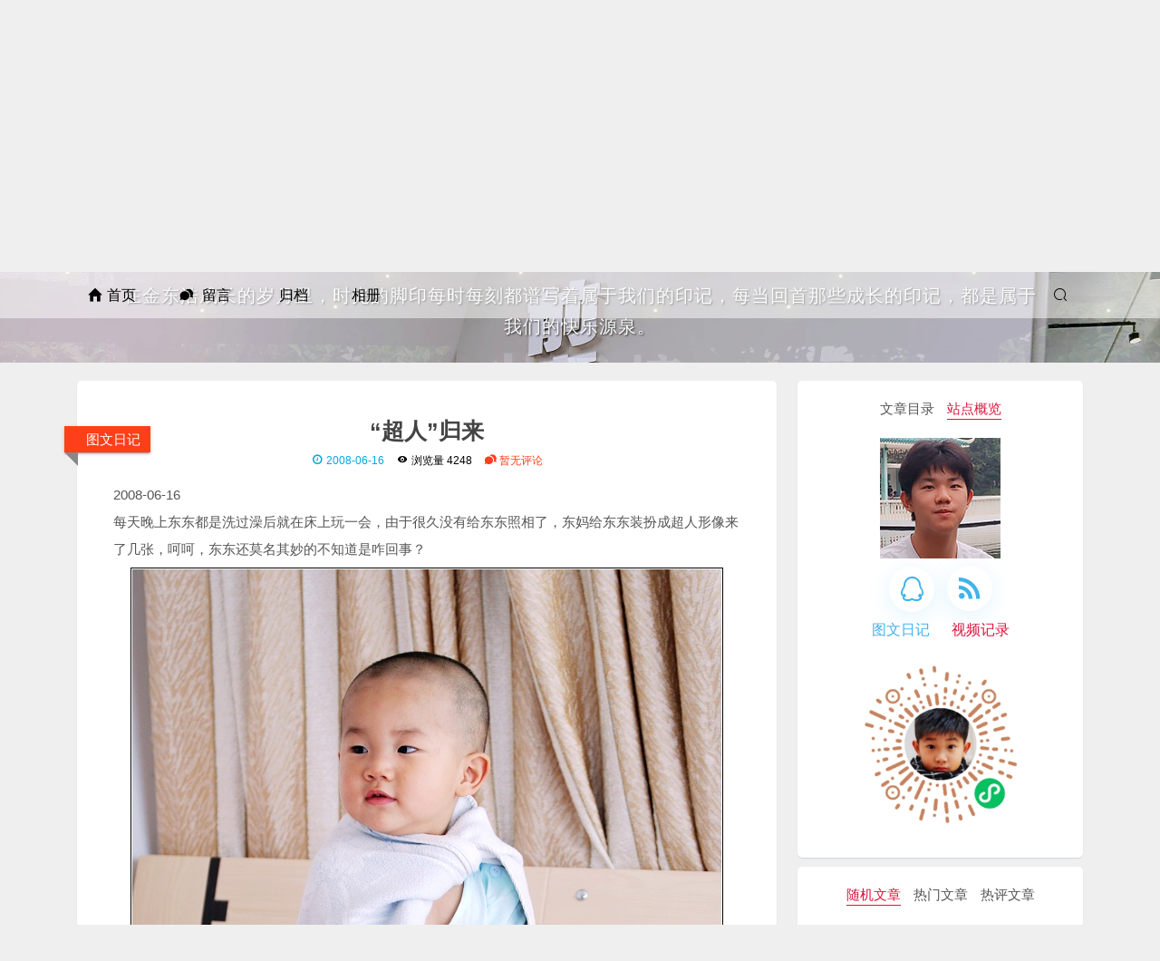

--- FILE ---
content_type: text/html; charset=UTF-8
request_url: https://bbmy.net/chao-ren-gui-lai.html
body_size: 6637
content:
<!DOCTYPE HTML>
<html class="no-js" lang="">
<head>
    <meta charset="UTF-8" />
    <meta http-equiv="X-UA-Compatible" content="IE=edge">
    <meta name="renderer" content="webkit">
    <meta name="viewport" content="width=device-width, initial-scale=1, maximum-scale=2, shrink-to-fit=no" />
    <title>“超人”归来 - 东东成长记 - 金东浩成长博客日记 - www.bbmy.net</title>
    <meta name="description" content="每天晚上东东都是洗过澡后就在床上玩一会，由于很久没有给东东照相了，东妈给东东装扮成超人形像来了几张，呵呵，东东还莫名其妙的不知道是咋回事？" />
<meta name="keywords" content="超人" />
<script type="text/javascript">
(function () {
    window.TypechoComment = {
        dom : function (id) {
            return document.getElementById(id);
        },
    
        create : function (tag, attr) {
            var el = document.createElement(tag);
        
            for (var key in attr) {
                el.setAttribute(key, attr[key]);
            }
        
            return el;
        },

        reply : function (cid, coid) {
            var comment = this.dom(cid), parent = comment.parentNode,
                response = this.dom('respond-post-407'), input = this.dom('comment-parent'),
                form = 'form' == response.tagName ? response : response.getElementsByTagName('form')[0],
                textarea = response.getElementsByTagName('textarea')[0];

            if (null == input) {
                input = this.create('input', {
                    'type' : 'hidden',
                    'name' : 'parent',
                    'id'   : 'comment-parent'
                });

                form.appendChild(input);
            }

            input.setAttribute('value', coid);

            if (null == this.dom('comment-form-place-holder')) {
                var holder = this.create('div', {
                    'id' : 'comment-form-place-holder'
                });

                response.parentNode.insertBefore(holder, response);
            }

            comment.appendChild(response);
            this.dom('cancel-comment-reply-link').style.display = '';

            if (null != textarea && 'text' == textarea.name) {
                textarea.focus();
            }

            return false;
        },

        cancelReply : function () {
            var response = this.dom('respond-post-407'),
            holder = this.dom('comment-form-place-holder'), input = this.dom('comment-parent');

            if (null != input) {
                input.parentNode.removeChild(input);
            }

            if (null == holder) {
                return true;
            }

            this.dom('cancel-comment-reply-link').style.display = 'none';
            holder.parentNode.insertBefore(response, holder);
            return false;
        }
    };
})();
</script>
<script type="text/javascript">
(function () {
    var event = document.addEventListener ? {
        add: 'addEventListener',
        triggers: ['scroll', 'mousemove', 'keyup', 'touchstart'],
        load: 'DOMContentLoaded'
    } : {
        add: 'attachEvent',
        triggers: ['onfocus', 'onmousemove', 'onkeyup', 'ontouchstart'],
        load: 'onload'
    }, added = false;

    document[event.add](event.load, function () {
        var r = document.getElementById('respond-post-407'),
            input = document.createElement('input');
        input.type = 'hidden';
        input.name = '_';
        input.value = (function () {
    var _A7bKy = 'f'//'w'
+//'J'
'a7'+/* 'twH'//'twH' */''+''///*'F'*/'F'
+/* 'w7Q'//'w7Q' */''+//'3d'
'aa8'+//'SvH'
'SvH'+'dc'//'jr'
+//'ebh'
'ebh'+''///*'Pt'*/'Pt'
+//'w'
'3'+'78'//'ni'
+'47'//'uu'
+//'r2q'
'7c7'+'50'//'XD'
+'IC'//'IC'
+//'Msz'
'Msz'+/* 'C'//'C' */''+//'Z5'
'0'+/* 'd0'//'d0' */''+/* 'Wkx'//'Wkx' */''+'2'//'d5F'
+'a'//'h'
+'P'//'P'
+//'zvz'
'7'+//'xj'
'322'+''///*'3u'*/'3u'
+//'i'
'9aa'+'97a'//'IH'
+''///*'JZ7'*/'JZ7'
+//'7'
'0', _Mjxf = [[6,9],[8,11],[18,20],[18,21],[21,22]];
    
    for (var i = 0; i < _Mjxf.length; i ++) {
        _A7bKy = _A7bKy.substring(0, _Mjxf[i][0]) + _A7bKy.substring(_Mjxf[i][1]);
    }

    return _A7bKy;
})();

        if (null != r) {
            var forms = r.getElementsByTagName('form');
            if (forms.length > 0) {
                function append() {
                    if (!added) {
                        forms[0].appendChild(input);
                        added = true;
                    }
                }
            
                for (var i = 0; i < event.triggers.length; i ++) {
                    var trigger = event.triggers[i];
                    document[event.add](trigger, append);
                    window[event.add](trigger, append);
                }
            }
        }
    });
})();
</script>    <link rel="icon" href="//bbmy.net/images/wxmrtx.jpg" />
    <link rel="manifest" href="https://bbmy.net/usr/themes/sagiri/util/sw/manifest.json" />

    <!-- About IOS -->
    <meta name="format-detection" content="telephone=no">

    <!-- IOS Config -->
    <meta name="apple-mobile-web-app-capable" content="yes" />
    <meta name="apple-mobile-web-app-status-bar-style" content="white" />
    <meta name="apple-mobile-web-app-title" content="东东成长记" />
    <meta name="theme-color" content="#40b3ec" />
    <link rel="apple-touch-icon" sizes="57x57 72x72 114x114 144x144" href="//bbmy.net/images/wxmrtx.jpg" />

    <!-- Disable Baidu transformation -->
    <meta http-equiv="Cache-Control" content="no-transform " />
    <meta http-equiv="Cache-Control" content="no-siteapp" />

    <!-- OGP https://www.ogp.me/ -->
            <meta property="og:url" content="https://bbmy.net/chao-ren-gui-lai.html" />
        <meta property="og:type" content="website" />
        <meta property="og:title" content="“超人”归来" />
        <meta property="og:author" content="金东浩" />
        <meta property="og:site_name" content="东东成长记" />
        <meta property="og:description" content=" 每天晚上东东都是洗过澡后就在床上玩一会，由于很久没有给东东照相了，东妈给东东装扮成超人形像来了几张，呵呵，东东还莫名其妙的不知道是咋回事？来自金东浩的成长日记" />
        <meta property="og:locale:alternate" content="zh_CN" />
    
    <!-- QQ Share -->
    <meta itemprop="name" content="东东成长记" />
    <meta itemprop="description" name="description" content=" 每天晚上东东都是洗过澡后就在床上玩一会，由于很久没有给东东照相了，东妈给东东装扮成超人形像来了几张，呵呵，东东还莫名其妙的不知道是咋回事？来自金东浩的成长日记" />
    <meta itemprop="image" content="//bbmy.net/images/wxmrtx.jpg" />

    <!-- CSS Style -->
    <link async rel="stylesheet" href="https://bbmy.net/usr/themes/sagiri/css/mix.min.css" />
    <link async rel="stylesheet" type="text/css" href="https://bbmy.net/usr/themes/sagiri/css/iconfont.min.css" />

    <!-- Prism -->
    
        <!-- Custom Style -->
    </head>

<body>
    <div id="root">
        <header id="header" style="height:400px;">
            <nav role="navigation" class="site-nav">
                <ul id='menu' class="menu">
                    <li class="menu-item">
                        <a  href="https://bbmy.net/">
                            <i class="iconfont icon-Home"></i>首页                        </a>
                    </li>
                                                                <li class="menu-item">
                            <a  href="https://bbmy.net/guestbook.html" title="留言" rel="section"><i class="iconfont icon-留言"></i>
                                留言                            </a>
                        </li>
                                            <li class="menu-item">
                            <a  href="https://bbmy.net/link.html" title="归档" rel="section"><i class="iconfont icon-归档"></i>
                                归档                            </a>
                        </li>
                                        <li class="menu-item">
                        <a href="http://cared.cn" target="_blank">相册</a>
                    </li>
                    <li class="menu-item search">
                        <a href="https://bbmy.net/search.html" alt="搜索" aria-label="搜索"><i class="iconfont icon-search"></i></a>
                    </li>
                </ul>
            </nav>

            <div class="header-wrap" style="height:400px;">
					<div id="midground" class="wall"></div>
				<div id="foreground" class="wall"></div>
				<div id="top" class="wall"></div>
                                    <div class="site-config">
                        <div class="site-config-wrap">
                            <div class="animated">
                                <h2 class="site-title"><img src="/tyrty2f44tdea/about/20201018062638617.png"></h2>
                                <span class="site-meta">在金东浩成长的岁月里，时光的脚印每时每刻都谱写着属于我们的印记，每当回首那些成长的印记，都是属于我们的快乐源泉。</span>
                            </div>
                        </div>
                    </div>
                            </div>
        </header>
<div id="main" role="main">
    <div class="main-inner clearfix">
        <div class="content-wrap">
            


<article class="post" itemscope itemtype="http://schema.org/BlogPosting">
  <div class="post-badge">
    <span itemprop="about" itemscope="" itemtype="http://schema.org/Thing">
      <a href="https://bbmy.net/picture-diary/">图文日记</a>    </span>
  </div>
  <header class="post-header">
    <h1 class="post-title" itemprop="name headline"><a class="post-title-link" itemprop="url" href="https://bbmy.net/chao-ren-gui-lai.html">“超人”归来</a></h1>
    <div class="post-meta">
      <span><i class="iconfont icon-time"></i> <time datetime="2008-06-16T08:58:18+00:00" itemprop="datePublished">2008-06-16</time></span>
      <span>
        <i class="iconfont icon-view"></i>
        浏览量 4248</span>
      <span itemprop="interactionCount">
        <a itemprop="discussionUrl" href="https://bbmy.net/chao-ren-gui-lai.html#comments">
          <i class="iconfont icon-Comments"></i>
          暂无评论        </a>
      </span>
    </div>
  </header>

      <div class="post-content" itemprop="articleBody" id="postcontentimg">
		2008-06-16<p>每天晚上东东都是洗过澡后就在床上玩一会，由于很久没有给东东照相了，东妈给东东装扮成超人形像来了几张，呵呵，东东还莫名其妙的不知道是咋回事？<br /><a href="//bbmy.net/tyrty2f44tdea/200806/1213577786_0.jpg"><img src="//bbmy.net/tyrty2f44tdea/200806/1213577786_0.jpg" class="alignnone size-medium wp-image-1" alt="金东浩成长日记“超人”归来照片jdh_90972"></a><br /><a href="//bbmy.net/tyrty2f44tdea/200806/1213577786_1.jpg"><img src="//bbmy.net/tyrty2f44tdea/200806/1213577786_1.jpg" class="alignnone size-medium wp-image-1" alt="金东浩成长日记“超人”归来照片jdh_90972"></a><br /><a href="//bbmy.net/tyrty2f44tdea/200806/1213577786_2.jpg"><img src="//bbmy.net/tyrty2f44tdea/200806/1213577786_2.jpg" class="alignnone size-medium wp-image-1" alt="金东浩成长日记“超人”归来照片jdh_90972"></a><br /></p>    </div>
                          <div itemprop="keywords" class="tags"><a href="https://bbmy.net/tag/chao-ren/">超人</a></div>
            <footer class="post-footer">
                <div class="post-nav-next post-nav-item"><i class="iconfont icon-prev-m"></i><a href="https://bbmy.net/qiao-yu-mei-nv.html" title="巧遇美女">巧遇美女</a></div>
                <div class="post-nav-prev post-nav-item"><a href="https://bbmy.net/shui-zi.html" title="睡姿">睡姿</a><i class="iconfont icon-next-m"></i></div>
            </footer>
            </article>






            


<!-- OwO emoji style -->
    <link rel="stylesheet" href="https://bbmy.net/usr/themes/sagiri/./js/lib/OwO/OwO.min.css">
<div id="comments">
        <div class="comments-header" id="respond-post-407">
                    <h3 class="comment-title">
                好友评论<a id="cancel-comment-reply-link" href="https://bbmy.net/chao-ren-gui-lai.html#respond-post-407" rel="nofollow" style="display:none" onclick="return TypechoComment.cancelReply();">/ 取消评论</a>            </h3>
            <form method="post" action="https://bbmy.net/chao-ren-gui-lai.html/comment" id="comment-form" role="form">
                                    <input type="text" name="author" id="author" class="text" value="" required placeholder="姓名或昵称" />
                    <input type="email" name="mail" id="mail" class="text" value=""  required placeholder="邮箱" />
                    <input type="url" name="url" id="url" class="text" placeholder="网站或博客" value=""  />
                                <textarea name="text" id="textarea" class="OwO-textarea textarea" required placeholder="说点什么吧……"></textarea>
                <div class="OwO"></div>
                <p class="submit"><span><label class="jscode" for="math">输入&nbsp;<code>11</code>&nbsp;+&nbsp;<code>45</code>&nbsp;结果:</label>
<input type="text" required="required" id="sum" name="sum" class="text" value="" size="10" tabindex="4" style="width:70px" placeholder="计算结果">
<input type="hidden" name="num1" value="11">
<input type="hidden" name="num2" value="45">&nbsp;&nbsp;</span><button class="sheen" type="submit" class="submit">评论</button></p>
            </form>
            </div>

    
</div>        </div>
        
<aside id="sidebar" class="sidebar">
    <div class="sidebar-inner ">
        <div class="sider-item">
            <ul class="sidebar-nav" text-center>
                                    <li class="sidebar-nav-toc sidebar-nav-active">文章目录</li>
                                <li class="sidebar-nav-overview ">
                    站点概览                </li>
            </ul>
                            <section class="post-toc-wrap sidebar-section-active">
                    <ul class="toc-list"></ul>
                </section>
                        <section class="site-overview-wrap " text-center>
                <div class="site-author" itemprop="author" itemscope="" itemtype="http://schema.org/Person">
                    <img src="//bbmy.net/images/wxmrtx.jpg" alt="author" class="site-author-image" itemprop="image">
                    <p class="site-author-name"></p>
                </div>
                <div class="author-social">
                    <ul class="author-social-links">
                                                                                                    <li>
                                <a href="https://6474773.qzone.qq.com/" title="QQ" alt="QQ" aria-label="QQ" target="_blank">
                                    <i class="iconfont jello-horizontal icon-qq"></i>
                                </a>
                            </li>
                                                <li>
                            <a href="https://bbmy.net/feed/" title="RSS" alt="RSS" aria-label="RSS" target="_blank">
                                <i class="iconfont jello-horizontal icon-rss"></i>
                            </a>
                        </li>
                    </ul>
                </div>
                <div class="site-status">
                    <div class="site-status-posts site-status-item">
                        <a href="//bbmy.net/picture-diary/">
                                                        <!-- <span class="site-state-item-count">1008</span> -->
                            <span class="site-state-item-name">图文日记</span>
                        </a>
                    </div>
                    <div class="site-status-categories site-status-item">
                        <a href="//bbmy.net/video-recording/">
                            <!-- <span class="site-state-item-count">2</span> -->
                            <span class="site-state-item-name">视频记录</span>
                        </a>
                    </div>
                </div>
                <div class="site-status-item ">
                    <img src="/images/wxcxm.jpg" alt="微信小程序" width="180" style="padding-top:20px">
                </div>
            </section>
        </div>
                    <div class="sider-item sider-other">
                <ul class="sidebar-nav" text-center>
                                            <li class="sidebar-nav-random">随机文章</li>
                                                                <li class="sidebar-nav-topview">热门文章</li>
                                                                <li class="topcomment-post-wrap">热评文章</li>
                                                        </ul>
                                    <section class="random-post-wrap sidebar-section-active">
                        <ul class="rand-archive list"><li><a href="https://bbmy.net/xi-gua-tai-lang.html" title="西瓜太郎" >西瓜太郎</a></li><li><a href="https://bbmy.net/chu-zhou-lu-xiao-xue-2019jie-61ban-bi-ye-hui-gu-shi-pin.html" title="滁州路小学2019届6(1)班毕业回顾视频" >滁州路小学2019届6(1)班毕业回顾视频</a></li><li><a href="https://bbmy.net/ban-zhu-ren-de-zui-hou-yi-ci-he-ying.html" title="班主任的最后一次合影" >班主任的最后一次合影</a></li><li><a href="https://bbmy.net/han-jia-zai-yu-shi-dai-yi-tian.html" title="寒假在浴池待一天" >寒假在浴池待一天</a></li><li><a href="https://bbmy.net/chun-jie-guang-cheng-huang-miao.html" title="春节逛城隍庙" >春节逛城隍庙</a></li></ul>                    </section>
                                                    <section class="topview-post-wrap">
                        <ul class="top-view-archive list"><li><a href="https://bbmy.net/hua-hua-ti.html" title="20604viewed">滑滑梯</a></li><li><a href="https://bbmy.net/dai-zhe-wu-fan-kan-chang-an-san-wan-li-ke-fu.html" title="20098viewed">带着午饭看长安三万里可服？</a></li><li><a href="https://bbmy.net/sheng-tai-gong-yuan.html" title="19406viewed">生态公园</a></li><li><a href="https://bbmy.net/ying-xin-nian-biao-yan.html" title="19290viewed">迎新年表演</a></li><li><a href="https://bbmy.net/huai-yun-8-ge-ban-yue-de-da-du-zi-zhao.html" title="18230viewed">怀孕8个半月的大肚子照</a></li></ul>                    </section>
                                                    <section class="topcomment-post-wrap">
                        <ul class="top-comment-archive list"><li><a href="https://bbmy.net/zan-bu-pa-lei-zan-bu-pa-ku-jiu-pa-bu-gei-zan-jue-shui.html" title="22条评论">咱不怕累，咱不怕苦，就怕不给咱觉睡</a></li><li><a href="https://bbmy.net/2022xin-nian-sheng-ri.html" title="6条评论">2022年新年15岁生日</a></li><li><a href="https://bbmy.net/sheng-tai-gong-yuan.html" title="5条评论">生态公园</a></li><li><a href="https://bbmy.net/shou-ji-7x24-xiao-shi-jin-ji-dai-ming-zhong.html" title="4条评论">手机7x24小时紧急待命中</a></li><li><a href="https://bbmy.net/the-first-mock-exam.html" title="4条评论">初三一模体育考试</a></li></ul>                    </section>
                            </div>
            </div>
</aside>    </div>
</div>


<footer id="footer" role="contentinfo">
    <p><a href="https://beian.miit.gov.cn/" target="_blank">皖ICP备05013143号-1</a>   <i class="iconfont icon-view"></i> 浏览量 : 5280601</p>
    <p id="live-time"></p>
    <p>
        &copy; 2026 <a href="https://bbmy.net/">东东成长记</a>.
        Power By Typecho .
        Theme by Shiyi    </p>
</footer>



<script type="text/javascript">
/*$(function(){
	$("body").append("<div class='fixed_topBlock'></div>");
    var topNum = 0;
    $(window).scroll(function(){
        topNum = $(".fixed_topBlock").offset().top;
        if (topNum > 200) {
			$("body").removeClass("index_html");
			document.getElementById("back-actions").style.display="block";
         } else {
			$("body").addClass("index_html");
			document.getElementById("back-actions").style.display="none";
         }
   });
});*/
</script>
<div id="back-actions">
    <span class="back-top back"><i class="iconfont icon-prev-m"></i></span>
    <!-- <span class="back-bottom back"><i class="iconfont icon-next-m"></i></span> -->
	<span class="back-bottom back"><a href="//bbmy.net/picture-diary/">图文</a></span>
	<span class="back-bottom back"><a href="//bbmy.net/video-recording/">视频</a></span>
</div>


<div class="img-view">
    <img src="//file.bbmy.net/topphoto/img03.jpg" alt="This is just a placeholder img.">
</div>

</div><!-- End root -->

<script src="//cdn.bootcss.com/jquery/2.1.4/jquery.min.js" data-no-instant></script>

<script src="https://bbmy.net/usr/themes/sagiri/js/supersized.3.2.7.min.js" data-no-instant></script>
<script src="/images/supersized-init.js" data-no-instant></script>

<script src="https://bbmy.net/usr/themes/sagiri/js/sagiri.min.js"></script>
<script src="https://bbmy.net/usr/themes/sagiri/js/index.min.js"></script>
<script src="https://bbmy.net/usr/themes/sagiri/js/lazyload.min.js"></script>

<!--  Lazy load images -->
    <script src="https://bbmy.net/usr/themes/sagiri/util/lazyload.min.js"></script>

<!-- fastclick -->


<!-- Code highlight -->

<!-- OwO emoji -->
	<script src="https://bbmy.net/usr/themes/sagiri/js/lib/OwO/OwO.min.js"></script>

<script type="text/javascript">
        new OwO({
            logo: 'OωO',
            container: document.getElementsByClassName('OwO')[0],
            target: document.getElementsByClassName('OwO-textarea')[0],
            api: 'https://bbmy.net/usr/themes/sagiri/js/lib/OwO/OwO.json ',
            position: 'down',
            width: '100%',
            maxHeight: '250px'
        })
    </script>

<script type="text/javascript">
    // Scroll to article area
            Sagiri.F.postScroll()
    
    // Background like ribbon
    
    // How long has the website been alive ?
            setInterval(function() {
            Sagiri.F.liveTime('2006/12/12 12:12:12')
        }, 1000)
    
    // Custom Javascript
    
	$("img.lazy").lazyload({
		effect : "fadeIn"
	});

var _hmt = _hmt || [];
(function() {
  var hm = document.createElement("script");
  hm.src = "https://hm.baidu.com/hm.js?57ffb66c0e041e7f3714fc4437d55d80";
  var s = document.getElementsByTagName("script")[0]; 
  s.parentNode.insertBefore(hm, s);
})();
</script>

</body>

</html>

--- FILE ---
content_type: application/javascript
request_url: https://bbmy.net/images/supersized-init.js
body_size: 820
content:
jQuery(function($){

    $.supersized({

        // 功能
        slide_interval     : 4000,    // 转换之间的长度
        transition         : 1,    // 0 - 无，1 - 淡入淡出，2 - 滑动顶，3 - 滑动向右，4 - 滑底，5 - 滑块向左，6 - 旋转木马右键，7 - 左旋转木马
        transition_speed   : 2000,    // 转型速度
        performance        : 1,    // 0 - 正常，1 - 混合速度/质量，2 - 更优的图像质量，三优的转换速度//（仅适用于火狐/ IE浏览器，而不是Webkit的）

        // 大小和位置
        min_width          : 0,    // 最小允许宽度（以像素为单位）
        min_height         : 0,    // 最小允许高度（以像素为单位）
        vertical_center    : 1,    // 垂直居中背景
        horizontal_center  : 1,    // 水平中心的背景
        fit_always         : 0,    // 图像绝不会超过浏览器的宽度或高度（忽略分钟。尺寸）
        fit_portrait       : 1,    // 纵向图像将不超过浏览器高度
        fit_landscape      : 0,    // 景观的图像将不超过宽度的浏览器



        // 组件
        slide_links        : 'blank',    // 个别环节为每张幻灯片（选项：假的，'民'，'名'，'空'）
        slides             : [    // 幻灯片影像
                                 {image : '/tyrty2f44tdea/topphoto/2022image01.jpg'},
                                 {image : '/tyrty2f44tdea/topphoto/2022image02.jpg'},
                                 {image : '/tyrty2f44tdea/topphoto/2022image03.jpg'},
                                 {image : '/tyrty2f44tdea/topphoto/2022image04.jpg'},
                                 {image : '/tyrty2f44tdea/topphoto/2022image05.jpg'},
                                 {image : '/tyrty2f44tdea/topphoto/2022image06.jpg'},
                                 {image : '/tyrty2f44tdea/topphoto/2022image07.jpg'}
                       ]

    });

});


--- FILE ---
content_type: application/javascript
request_url: https://bbmy.net/usr/themes/sagiri/js/lib/OwO/OwO.min.js
body_size: 1588
content:
"use strict";
function _classCallCheck(e, t) {
    if (! (e instanceof t)) throw new TypeError("Cannot call a class as a function")
}
var _createClass = function() {
    function e(e, t) {
        for (var a = 0; a < t.length; a++) {
            var s = t[a];
            s.enumerable = s.enumerable || !1,
            s.configurable = !0,
            "value" in s && (s.writable = !0),
            Object.defineProperty(e, s.key, s)
        }
    }
    return function(t, a, s) {
        return a && e(t.prototype, a),
        s && e(t, s),
        t
    }
} (); !
function() {
    var e = function() {
        function e(t) {
            var a = this;
            _classCallCheck(this, e);
            var s = {
                logo: "OwO表情",
                container: document.getElementsByClassName("OwO")[0],
                target: document.getElementsByTagName("textarea")[0],
                position: "down",
                width: "100%",
                maxHeight: "250px",
                api: "OwO.json"
            };
            for (var n in s) s.hasOwnProperty(n) && !t.hasOwnProperty(n) && (t[n] = s[n]);
            this.container = t.container,
            this.target = t.target,
            "up" === t.position && this.container.classList.add("OwO-up");
            var i = new XMLHttpRequest;
            i.onreadystatechange = function() {
                4 === i.readyState && (i.status >= 200 && i.status < 300 || 304 === i.status ? (a.odata = JSON.parse(i.responseText), a.init(t)) : console.log("OwO data request was unsuccessful: " + i.status))
            },
            i.open("get", t.api, !0),
            i.send(null)
        }
        return _createClass(e, [{
            key: "init",
            value: function(e) {
                var t = this;
                this.area = e.target,
                this.packages = Object.keys(this.odata);
                if (typeof this.container !== 'undefined') {
                for (var a = '\n            <div class="OwO-logo"><span>' + e.logo + '</span></div>\n            <div class="OwO-body" style="width: ' + e.width + '">',
                s = 0; s < this.packages.length; s++) {
                    a += '\n                <ul class="OwO-items OwO-items-' + this.odata[this.packages[s]].type + '" style="max-height: ' + (parseInt(e.maxHeight) - 53 + "px") + ';">';
                    for (var n = this.odata[this.packages[s]].container, i = 0; i < n.length; i++) a += '\n                    <li class="OwO-item" title="' + n[i].text + '">' + n[i].icon + "</li>";
                    a += "\n                </ul>"
                }
                a += '\n                <div class="OwO-bar">\n                    <ul class="OwO-packages">';
                for (var o = 0; o < this.packages.length; o++) a += "\n                        <li><span>" + this.packages[o] + "</span></li>";
                a += "\n                    </ul>\n                </div>\n            </div>\n            ";
                this.container.innerHTML = a,
                this.logo = this.container.getElementsByClassName("OwO-logo")[0],
                this.logo.addEventListener("click",
                function() {
                    t.toggle()
                }),
                this.container.getElementsByClassName("OwO-body")[0].addEventListener("click",
                function(e) {
                    var a = null;
                    if (e.target.classList.contains("OwO-item") ? a = e.target: e.target.parentNode.classList.contains("OwO-item") && (a = e.target.parentNode), a) {
                        var s = t.area.selectionEnd,
                        n = t.area.value;
                        t.area.value = n.slice(0, s) + a.innerHTML + n.slice(s),
                        t.area.focus(),
                        t.toggle()
                    }
                }),
                this.packagesEle = this.container.getElementsByClassName("OwO-packages")[0];
                for (var c = function(e) { !
                    function(a) {
                        t.packagesEle.children[e].addEventListener("click",
                        function() {
                            t.tab(a)
                        })
                    } (e)
                },
                l = 0; l < this.packagesEle.children.length; l++) c(l);
                this.tab(0)
                }
            }
        },
        {
            key: "toggle",
            value: function() {
                this.container.classList.contains("OwO-open") ? this.container.classList.remove("OwO-open") : this.container.classList.add("OwO-open")
            }
        },
        {
            key: "tab",
            value: function(e) {
                var t = this.container.getElementsByClassName("OwO-items-show")[0];
                t && t.classList.remove("OwO-items-show"),
                this.container.getElementsByClassName("OwO-items")[e].classList.add("OwO-items-show");
                var a = this.container.getElementsByClassName("OwO-package-active")[0];
                a && a.classList.remove("OwO-package-active"),
                this.packagesEle.getElementsByTagName("li")[e].classList.add("OwO-package-active")
            }
        }]),
        e
    } ();
    "undefined" != typeof module && "undefined" != typeof module.exports ? module.exports = e: window.OwO = e
} ();

--- FILE ---
content_type: application/javascript
request_url: https://bbmy.net/usr/themes/sagiri/js/index.min.js
body_size: 2008
content:
!
function a(c, s, o) {
    function l(t, e) {
        if (!s[t]) {
            if (!c[t]) {
                var i = "function" == typeof require && require;
                if (!e && i) return i(t, !0);
                if (d) return d(t, !0);
                var n = new Error("Cannot find module '" + t + "'");
                throw n.code = "MODULE_NOT_FOUND",
                n
            }
            var r = s[t] = {
                exports: {}
            };
            c[t][0].call(r.exports,
            function(e) {
                return l(c[t][1][e] || e)
            },
            r, r.exports, a, c, s, o)
        }
        return s[t].exports
    }
    for (var d = "function" == typeof require && require,
    e = 0; e < o.length; e++) l(o[e]);
    return l
} ({
    1 : [function(e, t, i) {
        "use strict";
        var n = document.querySelector(".sidebar-inner"),
        r = document.querySelector(".site-nav"),
        a = Sagiri.util.isMobile;
        function c(e) {
            Sagiri.hasBanner && (!a && 850 <= e ? (r.style.background = "rgba(255, 255, 255, .8)", r.style.boxShadow = "0 0 2px 2px rgba(172, 172, 172, .4)", Sagiri.hasSidebar && n.classList.add("affix")) : a && 800 <= e ? (r.style.background = "rgba(255, 255, 255, .8)", r.style.boxShadow = "0 0 2px 2px rgba(172, 172, 172, .4)") : (r.style.background = "rgba(255, 255, 255, 0.5)", r.style.boxShadow = "none", !a && Sagiri.hasSidebar && n.classList.remove("affix")))
        }
        c(document.body.scrollTop || document.documentElement.scrollTop),
        document.addEventListener("scroll",
        function(e) {
            c(e.target.body.scrollTop || e.target.documentElement.scrollTop)
        },
        {
            passive: !0
        })
    },
    {}],
    2 : [function(e, t, i) {
        "use strict";
        var n = document.querySelector(".btn-pay");
        n && n.addEventListener("click",
        function(e) {
            var t = document.querySelector(".qr");
            "0px" == t.style.height ? t.style.height = "auto": t.style.height = 0
        })
    },
    {}],
    3 : [function(e, t, i) {
        "use strict";
        var n = document.querySelector("#postcontentimg"),
        r = document.querySelector(".img-view"),
        a = document.querySelector(".img-view > img");
        if(n!==null) {
        n.addEventListener("click",
        function(e) {
            var t = e.target;
            "IMG" === t.tagName.toLocaleUpperCase() && (a.src = t.src, a.alt = t.alt, "block" == r.style.display ? r.onclick() : r.style.display = "block")
        }),
        r.onclick = function() {
            var e = this;
            this.classList.add("remove"),
            setTimeout(function() {
                e.classList.remove("remove"),
                e.style.display = "none"
            },
            300)
        }
        };
    },
    {}],
    4 : [function(e, t, i) {
        "use strict";
        e("./sidebar"),
        e("./affix"),
        e("./mouse"),
        e("./totop"),
        e("./donpay"),
        e("./imgview")
    },
    {
        "./affix": 1,
        "./donpay": 2,
        "./imgview": 3,
        "./mouse": 5,
        "./sidebar": 6,
        "./totop": 7
    }],
    5 : [function(e, t, i) {
        "use strict";
        var n = document.querySelector(".site-nav"),
        r = navigator.userAgent;
        function a() {
            var e = document.body.scrollHeight || document.documentElement.scrollHeight,
            t = document.body.clientHeight || document.documentElement.clientHeight;
            return t / 2 < e - t
        }
        /.*Firefox.*/.test(r) ? document.addEventListener("DOMMouseScroll",
        function(e) {
            var t = (e = e || window.event).detail;
            a() && (0 < t && 0 < scrollTop ? n.style.transform = "translateY(-100%)": n.style.transform = "translateY(0%)")
        },
        {
            passive: !0
        }) : document.onmousewheel = function(e) {
            var t = (e = e || window.event).wheelDelta;
            a() && (n.style.transform = 0 < t ? "translateY(0%)": "translateY(-100%)")
        }
    },
    {}],
    6 : [function(e, t, i) {
        "use strict"; ! Sagiri.util.isMobile && Sagiri.hasSidebar &&
        function() {
            var n, e, i, r, t, a, c, s = document.querySelector(".sidebar-nav-toc ");
            s && (n = document.querySelector(".toc-list"), e = document.querySelector(".sidebar-nav-overview"), i = document.querySelector(".post-toc-wrap"), r = document.querySelector(".site-overview-wrap "), t = document.querySelector(".post-content"), a = [].slice.call(t.querySelectorAll("h1, h2, h3, h4, h5, h6")), e.onclick = function() {
                var t = this;
                this.classList.add("sidebar-nav-active"),
                [].slice.call(this.parentElement.children).map(function(e) {
                    e !== t && e.classList.remove("sidebar-nav-active")
                }),
                r.classList.add("sidebar-section-active"),
                i.classList.remove("sidebar-section-active")
            },
            s.onclick = function() {
                var t = this;
                this.classList.add("sidebar-nav-active"),
                [].slice.call(this.parentElement.children).map(function(e) {
                    e !== t && e.classList.remove("sidebar-nav-active")
                }),
                i.classList.add("sidebar-section-active"),
                r.classList.remove("sidebar-section-active")
            },
            0 < a.length ? a.map(function(e) {
                var t = document.createElement("li"),
                i = document.createElement("a");
                i.href = "#" + e.innerText,
                i.innerText = e.id = e.innerText,
                t.appendChild(i),
                n.appendChild(t)
            }) : (s.classList.remove("sidebar-nav-active"), i.classList.remove("sidebar-section-active"), e.classList.add("sidebar-nav-active"), r.classList.add("sidebar-section-active"), (c = document.createElement("li")).innerText = "NO TOC っ°Д°;)っ", n.appendChild(c)));
            var o, l, d = document.querySelector(".sider-other");
            d && (o = [].slice.call(d.querySelectorAll(".sidebar-nav > li")), l = [].slice.call(d.querySelectorAll("section")), 1 < d.childElementCount && (o[0].classList.add("sidebar-nav-active"), l[0].classList.add("sidebar-section-active"), o.forEach(function(e, i) {
                e.onclick = function() {
                    this.classList.add("sidebar-nav-active");
                    for (var e = this.parentElement.children,
                    t = 0; t < e.length; t++) e[t] !== this && e[t].classList.remove("sidebar-nav-active");
                    l[i].classList.add("sidebar-section-active"),
                    l.filter(function(e) {
                        return e != l[i]
                    }).forEach(function(e) {
                        e.classList.remove("sidebar-section-active")
                    })
                }
            })))
        } ()
    },
    {}],
    7 : [function(e, t, i) {
        "use strict";
        function n() {
            var r = !1;
            return function() {
                var t, i, n;
                r || (t = window.pageYOffset, r = !(i = 0), n = setInterval(function() {
                    var e = Math.floor(Sagiri.util.easeInOutQuad(10 * i, t, -t, 100));
                    e <= 0 ? (window.scrollTo(0, 0), clearInterval(n), r = !1) : window.scrollTo(0, e),
                    i++
                },
                16.7))
            }
        }
        Sagiri.hasSidebar && document.querySelector(".site-author-name").addEventListener("click", n()),
        document.querySelector("#back-actions").addEventListener("click", n())
    },
    {}]
},
{},
[4]);